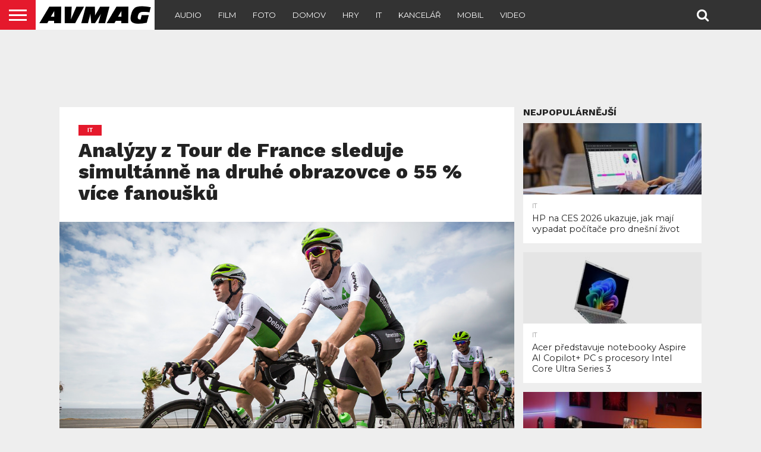

--- FILE ---
content_type: text/html; charset=UTF-8
request_url: https://avmag.cz/analyzy-z-tour-de-france-sleduje-simultanne-na-druhe-obrazovce-o-55-vice-fanousku/
body_size: 15722
content:
<!DOCTYPE html>
<html lang="cs">
<head>
<meta charset="UTF-8" >
<meta name="viewport" id="viewport" content="width=device-width, initial-scale=1.0, maximum-scale=1.0, minimum-scale=1.0, user-scalable=no" />


<link rel="shortcut icon" href="https://avmag.cz/wp-content/uploads/2019/07/AVMAGfavicon.png" /><link rel="alternate" type="application/rss+xml" title="RSS 2.0" href="https://avmag.cz/feed/" />
<link rel="alternate" type="text/xml" title="RSS .92" href="https://avmag.cz/feed/rss/" />
<link rel="alternate" type="application/atom+xml" title="Atom 0.3" href="https://avmag.cz/feed/atom/" />
<link rel="pingback" href="https://avmag.cz/xmlrpc.php" />

<meta property="og:image" content="https://avmag.cz/wp-content/uploads/2018/07/tour-de-france-dimension-data.jpg" />
<meta name="twitter:image" content="https://avmag.cz/wp-content/uploads/2018/07/tour-de-france-dimension-data.jpg" />

<meta property="og:type" content="article" />
<meta property="og:description" content="Amaury Sport Organisation (A.S.O.), pořadatel Tour de France, se již od roku 2015 společně s Dimension Data snaží napomoci zapojení nové generace mladých fanoušků do tohoto cyklistického seriálu. Mladí lidé ve věku 18 až 35 let nyní představují 73 % z neuvěřitelných 6,5 milionů diváků na sociálních sítích. Jako oficiální partner Tour de France v oblasti [&hellip;]" />
<meta name="twitter:card" content="summary">
<meta name="twitter:url" content="https://avmag.cz/analyzy-z-tour-de-france-sleduje-simultanne-na-druhe-obrazovce-o-55-vice-fanousku/">
<meta name="twitter:title" content="Analýzy z Tour de France sleduje simultánně na druhé obrazovce o 55 % více fanoušků">
<meta name="twitter:description" content="Amaury Sport Organisation (A.S.O.), pořadatel Tour de France, se již od roku 2015 společně s Dimension Data snaží napomoci zapojení nové generace mladých fanoušků do tohoto cyklistického seriálu. Mladí lidé ve věku 18 až 35 let nyní představují 73 % z neuvěřitelných 6,5 milionů diváků na sociálních sítích. Jako oficiální partner Tour de France v oblasti [&hellip;]">


<title>Analýzy z Tour de France sleduje simultánně na druhé obrazovce o 55 % více fanoušků &#8211; AVMAG</title>
<meta name='robots' content='max-image-preview:large' />
<link rel='dns-prefetch' href='//netdna.bootstrapcdn.com' />
<link rel="alternate" type="application/rss+xml" title="AVMAG &raquo; RSS zdroj" href="https://avmag.cz/feed/" />
<link rel="alternate" type="application/rss+xml" title="AVMAG &raquo; RSS komentářů" href="https://avmag.cz/comments/feed/" />
<link rel="alternate" title="oEmbed (JSON)" type="application/json+oembed" href="https://avmag.cz/wp-json/oembed/1.0/embed?url=https%3A%2F%2Favmag.cz%2Fanalyzy-z-tour-de-france-sleduje-simultanne-na-druhe-obrazovce-o-55-vice-fanousku%2F" />
<link rel="alternate" title="oEmbed (XML)" type="text/xml+oembed" href="https://avmag.cz/wp-json/oembed/1.0/embed?url=https%3A%2F%2Favmag.cz%2Fanalyzy-z-tour-de-france-sleduje-simultanne-na-druhe-obrazovce-o-55-vice-fanousku%2F&#038;format=xml" />
<style id='wp-img-auto-sizes-contain-inline-css' type='text/css'>
img:is([sizes=auto i],[sizes^="auto," i]){contain-intrinsic-size:3000px 1500px}
/*# sourceURL=wp-img-auto-sizes-contain-inline-css */
</style>
<style id='wp-emoji-styles-inline-css' type='text/css'>

	img.wp-smiley, img.emoji {
		display: inline !important;
		border: none !important;
		box-shadow: none !important;
		height: 1em !important;
		width: 1em !important;
		margin: 0 0.07em !important;
		vertical-align: -0.1em !important;
		background: none !important;
		padding: 0 !important;
	}
/*# sourceURL=wp-emoji-styles-inline-css */
</style>
<style id='wp-block-library-inline-css' type='text/css'>
:root{--wp-block-synced-color:#7a00df;--wp-block-synced-color--rgb:122,0,223;--wp-bound-block-color:var(--wp-block-synced-color);--wp-editor-canvas-background:#ddd;--wp-admin-theme-color:#007cba;--wp-admin-theme-color--rgb:0,124,186;--wp-admin-theme-color-darker-10:#006ba1;--wp-admin-theme-color-darker-10--rgb:0,107,160.5;--wp-admin-theme-color-darker-20:#005a87;--wp-admin-theme-color-darker-20--rgb:0,90,135;--wp-admin-border-width-focus:2px}@media (min-resolution:192dpi){:root{--wp-admin-border-width-focus:1.5px}}.wp-element-button{cursor:pointer}:root .has-very-light-gray-background-color{background-color:#eee}:root .has-very-dark-gray-background-color{background-color:#313131}:root .has-very-light-gray-color{color:#eee}:root .has-very-dark-gray-color{color:#313131}:root .has-vivid-green-cyan-to-vivid-cyan-blue-gradient-background{background:linear-gradient(135deg,#00d084,#0693e3)}:root .has-purple-crush-gradient-background{background:linear-gradient(135deg,#34e2e4,#4721fb 50%,#ab1dfe)}:root .has-hazy-dawn-gradient-background{background:linear-gradient(135deg,#faaca8,#dad0ec)}:root .has-subdued-olive-gradient-background{background:linear-gradient(135deg,#fafae1,#67a671)}:root .has-atomic-cream-gradient-background{background:linear-gradient(135deg,#fdd79a,#004a59)}:root .has-nightshade-gradient-background{background:linear-gradient(135deg,#330968,#31cdcf)}:root .has-midnight-gradient-background{background:linear-gradient(135deg,#020381,#2874fc)}:root{--wp--preset--font-size--normal:16px;--wp--preset--font-size--huge:42px}.has-regular-font-size{font-size:1em}.has-larger-font-size{font-size:2.625em}.has-normal-font-size{font-size:var(--wp--preset--font-size--normal)}.has-huge-font-size{font-size:var(--wp--preset--font-size--huge)}.has-text-align-center{text-align:center}.has-text-align-left{text-align:left}.has-text-align-right{text-align:right}.has-fit-text{white-space:nowrap!important}#end-resizable-editor-section{display:none}.aligncenter{clear:both}.items-justified-left{justify-content:flex-start}.items-justified-center{justify-content:center}.items-justified-right{justify-content:flex-end}.items-justified-space-between{justify-content:space-between}.screen-reader-text{border:0;clip-path:inset(50%);height:1px;margin:-1px;overflow:hidden;padding:0;position:absolute;width:1px;word-wrap:normal!important}.screen-reader-text:focus{background-color:#ddd;clip-path:none;color:#444;display:block;font-size:1em;height:auto;left:5px;line-height:normal;padding:15px 23px 14px;text-decoration:none;top:5px;width:auto;z-index:100000}html :where(.has-border-color){border-style:solid}html :where([style*=border-top-color]){border-top-style:solid}html :where([style*=border-right-color]){border-right-style:solid}html :where([style*=border-bottom-color]){border-bottom-style:solid}html :where([style*=border-left-color]){border-left-style:solid}html :where([style*=border-width]){border-style:solid}html :where([style*=border-top-width]){border-top-style:solid}html :where([style*=border-right-width]){border-right-style:solid}html :where([style*=border-bottom-width]){border-bottom-style:solid}html :where([style*=border-left-width]){border-left-style:solid}html :where(img[class*=wp-image-]){height:auto;max-width:100%}:where(figure){margin:0 0 1em}html :where(.is-position-sticky){--wp-admin--admin-bar--position-offset:var(--wp-admin--admin-bar--height,0px)}@media screen and (max-width:600px){html :where(.is-position-sticky){--wp-admin--admin-bar--position-offset:0px}}

/*# sourceURL=wp-block-library-inline-css */
</style><style id='global-styles-inline-css' type='text/css'>
:root{--wp--preset--aspect-ratio--square: 1;--wp--preset--aspect-ratio--4-3: 4/3;--wp--preset--aspect-ratio--3-4: 3/4;--wp--preset--aspect-ratio--3-2: 3/2;--wp--preset--aspect-ratio--2-3: 2/3;--wp--preset--aspect-ratio--16-9: 16/9;--wp--preset--aspect-ratio--9-16: 9/16;--wp--preset--color--black: #000000;--wp--preset--color--cyan-bluish-gray: #abb8c3;--wp--preset--color--white: #ffffff;--wp--preset--color--pale-pink: #f78da7;--wp--preset--color--vivid-red: #cf2e2e;--wp--preset--color--luminous-vivid-orange: #ff6900;--wp--preset--color--luminous-vivid-amber: #fcb900;--wp--preset--color--light-green-cyan: #7bdcb5;--wp--preset--color--vivid-green-cyan: #00d084;--wp--preset--color--pale-cyan-blue: #8ed1fc;--wp--preset--color--vivid-cyan-blue: #0693e3;--wp--preset--color--vivid-purple: #9b51e0;--wp--preset--gradient--vivid-cyan-blue-to-vivid-purple: linear-gradient(135deg,rgb(6,147,227) 0%,rgb(155,81,224) 100%);--wp--preset--gradient--light-green-cyan-to-vivid-green-cyan: linear-gradient(135deg,rgb(122,220,180) 0%,rgb(0,208,130) 100%);--wp--preset--gradient--luminous-vivid-amber-to-luminous-vivid-orange: linear-gradient(135deg,rgb(252,185,0) 0%,rgb(255,105,0) 100%);--wp--preset--gradient--luminous-vivid-orange-to-vivid-red: linear-gradient(135deg,rgb(255,105,0) 0%,rgb(207,46,46) 100%);--wp--preset--gradient--very-light-gray-to-cyan-bluish-gray: linear-gradient(135deg,rgb(238,238,238) 0%,rgb(169,184,195) 100%);--wp--preset--gradient--cool-to-warm-spectrum: linear-gradient(135deg,rgb(74,234,220) 0%,rgb(151,120,209) 20%,rgb(207,42,186) 40%,rgb(238,44,130) 60%,rgb(251,105,98) 80%,rgb(254,248,76) 100%);--wp--preset--gradient--blush-light-purple: linear-gradient(135deg,rgb(255,206,236) 0%,rgb(152,150,240) 100%);--wp--preset--gradient--blush-bordeaux: linear-gradient(135deg,rgb(254,205,165) 0%,rgb(254,45,45) 50%,rgb(107,0,62) 100%);--wp--preset--gradient--luminous-dusk: linear-gradient(135deg,rgb(255,203,112) 0%,rgb(199,81,192) 50%,rgb(65,88,208) 100%);--wp--preset--gradient--pale-ocean: linear-gradient(135deg,rgb(255,245,203) 0%,rgb(182,227,212) 50%,rgb(51,167,181) 100%);--wp--preset--gradient--electric-grass: linear-gradient(135deg,rgb(202,248,128) 0%,rgb(113,206,126) 100%);--wp--preset--gradient--midnight: linear-gradient(135deg,rgb(2,3,129) 0%,rgb(40,116,252) 100%);--wp--preset--font-size--small: 13px;--wp--preset--font-size--medium: 20px;--wp--preset--font-size--large: 36px;--wp--preset--font-size--x-large: 42px;--wp--preset--spacing--20: 0.44rem;--wp--preset--spacing--30: 0.67rem;--wp--preset--spacing--40: 1rem;--wp--preset--spacing--50: 1.5rem;--wp--preset--spacing--60: 2.25rem;--wp--preset--spacing--70: 3.38rem;--wp--preset--spacing--80: 5.06rem;--wp--preset--shadow--natural: 6px 6px 9px rgba(0, 0, 0, 0.2);--wp--preset--shadow--deep: 12px 12px 50px rgba(0, 0, 0, 0.4);--wp--preset--shadow--sharp: 6px 6px 0px rgba(0, 0, 0, 0.2);--wp--preset--shadow--outlined: 6px 6px 0px -3px rgb(255, 255, 255), 6px 6px rgb(0, 0, 0);--wp--preset--shadow--crisp: 6px 6px 0px rgb(0, 0, 0);}:where(.is-layout-flex){gap: 0.5em;}:where(.is-layout-grid){gap: 0.5em;}body .is-layout-flex{display: flex;}.is-layout-flex{flex-wrap: wrap;align-items: center;}.is-layout-flex > :is(*, div){margin: 0;}body .is-layout-grid{display: grid;}.is-layout-grid > :is(*, div){margin: 0;}:where(.wp-block-columns.is-layout-flex){gap: 2em;}:where(.wp-block-columns.is-layout-grid){gap: 2em;}:where(.wp-block-post-template.is-layout-flex){gap: 1.25em;}:where(.wp-block-post-template.is-layout-grid){gap: 1.25em;}.has-black-color{color: var(--wp--preset--color--black) !important;}.has-cyan-bluish-gray-color{color: var(--wp--preset--color--cyan-bluish-gray) !important;}.has-white-color{color: var(--wp--preset--color--white) !important;}.has-pale-pink-color{color: var(--wp--preset--color--pale-pink) !important;}.has-vivid-red-color{color: var(--wp--preset--color--vivid-red) !important;}.has-luminous-vivid-orange-color{color: var(--wp--preset--color--luminous-vivid-orange) !important;}.has-luminous-vivid-amber-color{color: var(--wp--preset--color--luminous-vivid-amber) !important;}.has-light-green-cyan-color{color: var(--wp--preset--color--light-green-cyan) !important;}.has-vivid-green-cyan-color{color: var(--wp--preset--color--vivid-green-cyan) !important;}.has-pale-cyan-blue-color{color: var(--wp--preset--color--pale-cyan-blue) !important;}.has-vivid-cyan-blue-color{color: var(--wp--preset--color--vivid-cyan-blue) !important;}.has-vivid-purple-color{color: var(--wp--preset--color--vivid-purple) !important;}.has-black-background-color{background-color: var(--wp--preset--color--black) !important;}.has-cyan-bluish-gray-background-color{background-color: var(--wp--preset--color--cyan-bluish-gray) !important;}.has-white-background-color{background-color: var(--wp--preset--color--white) !important;}.has-pale-pink-background-color{background-color: var(--wp--preset--color--pale-pink) !important;}.has-vivid-red-background-color{background-color: var(--wp--preset--color--vivid-red) !important;}.has-luminous-vivid-orange-background-color{background-color: var(--wp--preset--color--luminous-vivid-orange) !important;}.has-luminous-vivid-amber-background-color{background-color: var(--wp--preset--color--luminous-vivid-amber) !important;}.has-light-green-cyan-background-color{background-color: var(--wp--preset--color--light-green-cyan) !important;}.has-vivid-green-cyan-background-color{background-color: var(--wp--preset--color--vivid-green-cyan) !important;}.has-pale-cyan-blue-background-color{background-color: var(--wp--preset--color--pale-cyan-blue) !important;}.has-vivid-cyan-blue-background-color{background-color: var(--wp--preset--color--vivid-cyan-blue) !important;}.has-vivid-purple-background-color{background-color: var(--wp--preset--color--vivid-purple) !important;}.has-black-border-color{border-color: var(--wp--preset--color--black) !important;}.has-cyan-bluish-gray-border-color{border-color: var(--wp--preset--color--cyan-bluish-gray) !important;}.has-white-border-color{border-color: var(--wp--preset--color--white) !important;}.has-pale-pink-border-color{border-color: var(--wp--preset--color--pale-pink) !important;}.has-vivid-red-border-color{border-color: var(--wp--preset--color--vivid-red) !important;}.has-luminous-vivid-orange-border-color{border-color: var(--wp--preset--color--luminous-vivid-orange) !important;}.has-luminous-vivid-amber-border-color{border-color: var(--wp--preset--color--luminous-vivid-amber) !important;}.has-light-green-cyan-border-color{border-color: var(--wp--preset--color--light-green-cyan) !important;}.has-vivid-green-cyan-border-color{border-color: var(--wp--preset--color--vivid-green-cyan) !important;}.has-pale-cyan-blue-border-color{border-color: var(--wp--preset--color--pale-cyan-blue) !important;}.has-vivid-cyan-blue-border-color{border-color: var(--wp--preset--color--vivid-cyan-blue) !important;}.has-vivid-purple-border-color{border-color: var(--wp--preset--color--vivid-purple) !important;}.has-vivid-cyan-blue-to-vivid-purple-gradient-background{background: var(--wp--preset--gradient--vivid-cyan-blue-to-vivid-purple) !important;}.has-light-green-cyan-to-vivid-green-cyan-gradient-background{background: var(--wp--preset--gradient--light-green-cyan-to-vivid-green-cyan) !important;}.has-luminous-vivid-amber-to-luminous-vivid-orange-gradient-background{background: var(--wp--preset--gradient--luminous-vivid-amber-to-luminous-vivid-orange) !important;}.has-luminous-vivid-orange-to-vivid-red-gradient-background{background: var(--wp--preset--gradient--luminous-vivid-orange-to-vivid-red) !important;}.has-very-light-gray-to-cyan-bluish-gray-gradient-background{background: var(--wp--preset--gradient--very-light-gray-to-cyan-bluish-gray) !important;}.has-cool-to-warm-spectrum-gradient-background{background: var(--wp--preset--gradient--cool-to-warm-spectrum) !important;}.has-blush-light-purple-gradient-background{background: var(--wp--preset--gradient--blush-light-purple) !important;}.has-blush-bordeaux-gradient-background{background: var(--wp--preset--gradient--blush-bordeaux) !important;}.has-luminous-dusk-gradient-background{background: var(--wp--preset--gradient--luminous-dusk) !important;}.has-pale-ocean-gradient-background{background: var(--wp--preset--gradient--pale-ocean) !important;}.has-electric-grass-gradient-background{background: var(--wp--preset--gradient--electric-grass) !important;}.has-midnight-gradient-background{background: var(--wp--preset--gradient--midnight) !important;}.has-small-font-size{font-size: var(--wp--preset--font-size--small) !important;}.has-medium-font-size{font-size: var(--wp--preset--font-size--medium) !important;}.has-large-font-size{font-size: var(--wp--preset--font-size--large) !important;}.has-x-large-font-size{font-size: var(--wp--preset--font-size--x-large) !important;}
/*# sourceURL=global-styles-inline-css */
</style>

<style id='classic-theme-styles-inline-css' type='text/css'>
/*! This file is auto-generated */
.wp-block-button__link{color:#fff;background-color:#32373c;border-radius:9999px;box-shadow:none;text-decoration:none;padding:calc(.667em + 2px) calc(1.333em + 2px);font-size:1.125em}.wp-block-file__button{background:#32373c;color:#fff;text-decoration:none}
/*# sourceURL=/wp-includes/css/classic-themes.min.css */
</style>
<link rel='stylesheet' id='mvp-reset-css' href='https://avmag.cz/wp-content/themes/flex-mag/css/reset.css?ver=6.9' type='text/css' media='all' />
<link rel='stylesheet' id='mvp-fontawesome-css' href='//netdna.bootstrapcdn.com/font-awesome/4.7.0/css/font-awesome.css?ver=6.9' type='text/css' media='all' />
<link rel='stylesheet' id='mvp-style-css' href='https://avmag.cz/wp-content/themes/flex-mag/style.css?ver=6.9' type='text/css' media='all' />
<link rel='stylesheet' id='mvp-style-sports-css' href='https://avmag.cz/wp-content/themes/flex-mag/css/style-sports.css?ver=6.9' type='text/css' media='all' />
<link rel='stylesheet' id='mvp-media-queries-css' href='https://avmag.cz/wp-content/themes/flex-mag/css/media-queries.css?ver=6.9' type='text/css' media='all' />
<script type="text/javascript" src="https://avmag.cz/wp-includes/js/jquery/jquery.min.js?ver=3.7.1" id="jquery-core-js"></script>
<script type="text/javascript" src="https://avmag.cz/wp-includes/js/jquery/jquery-migrate.min.js?ver=3.4.1" id="jquery-migrate-js"></script>
<link rel="https://api.w.org/" href="https://avmag.cz/wp-json/" /><link rel="alternate" title="JSON" type="application/json" href="https://avmag.cz/wp-json/wp/v2/posts/1361" /><link rel="EditURI" type="application/rsd+xml" title="RSD" href="https://avmag.cz/xmlrpc.php?rsd" />
<meta name="generator" content="WordPress 6.9" />
<link rel="canonical" href="https://avmag.cz/analyzy-z-tour-de-france-sleduje-simultanne-na-druhe-obrazovce-o-55-vice-fanousku/" />
<link rel='shortlink' href='https://avmag.cz/?p=1361' />

<style type='text/css'>

@import url(//fonts.googleapis.com/css?family=Oswald:400,700|Lato:400,700|Work+Sans:900|Montserrat:400,700|Open+Sans:800|Playfair+Display:400,700,900|Quicksand|Raleway:200,400,700|Roboto+Slab:400,700|Work+Sans:100,200,300,400,500,600,700,800,900|Montserrat:100,200,300,400,500,600,700,800,900|Work+Sans:100,200,300,400,400italic,500,600,700,700italic,800,900|Lato:100,200,300,400,400italic,500,600,700,700italic,800,900|Montserrat:100,200,300,400,500,600,700,800,900&subset=latin,latin-ext,cyrillic,cyrillic-ext,greek-ext,greek,vietnamese);

#wallpaper {
	background: url() no-repeat 50% 0;
	}
body,
.blog-widget-text p,
.feat-widget-text p,
.post-info-right,
span.post-excerpt,
span.feat-caption,
span.soc-count-text,
#content-main p,
#commentspopup .comments-pop,
.archive-list-text p,
.author-box-bot p,
#post-404 p,
.foot-widget,
#home-feat-text p,
.feat-top2-left-text p,
.feat-wide1-text p,
.feat-wide4-text p,
#content-main table,
.foot-copy p,
.video-main-text p {
	font-family: 'Lato', sans-serif;
	}

a,
a:visited,
.post-info-name a {
	color: #eb0254;
	}

a:hover {
	color: #999999;
	}

.fly-but-wrap,
span.feat-cat,
span.post-head-cat,
.prev-next-text a,
.prev-next-text a:visited,
.prev-next-text a:hover {
	background: #eb0254;
	}

.fly-but-wrap {
	background: #eb0254;
	}

.fly-but-wrap span {
	background: #ffffff;
	}

.woocommerce .star-rating span:before {
	color: #eb0254;
	}

.woocommerce .widget_price_filter .ui-slider .ui-slider-range,
.woocommerce .widget_price_filter .ui-slider .ui-slider-handle {
	background-color: #eb0254;
	}

.woocommerce span.onsale,
.woocommerce #respond input#submit.alt,
.woocommerce a.button.alt,
.woocommerce button.button.alt,
.woocommerce input.button.alt,
.woocommerce #respond input#submit.alt:hover,
.woocommerce a.button.alt:hover,
.woocommerce button.button.alt:hover,
.woocommerce input.button.alt:hover {
	background-color: #eb0254;
	}

span.post-header {
	border-top: 4px solid #eb0254;
	}

#main-nav-wrap,
nav.main-menu-wrap,
.nav-logo,
.nav-right-wrap,
.nav-menu-out,
.nav-logo-out,
#head-main-top {
	-webkit-backface-visibility: hidden;
	background: #eb0254;
	}

nav.main-menu-wrap ul li a,
.nav-menu-out:hover ul li:hover a,
.nav-menu-out:hover span.nav-search-but:hover i,
.nav-menu-out:hover span.nav-soc-but:hover i,
span.nav-search-but i,
span.nav-soc-but i {
	color: #ffffff;
	}

.nav-menu-out:hover li.menu-item-has-children:hover a:after,
nav.main-menu-wrap ul li.menu-item-has-children a:after {
	border-color: #ffffff transparent transparent transparent;
	}

.nav-menu-out:hover ul li a,
.nav-menu-out:hover span.nav-search-but i,
.nav-menu-out:hover span.nav-soc-but i {
	color: #fdacc8;
	}

.nav-menu-out:hover li.menu-item-has-children a:after {
	border-color: #fdacc8 transparent transparent transparent;
	}

.nav-menu-out:hover ul li ul.mega-list li a,
.side-list-text p,
.row-widget-text p,
.blog-widget-text h2,
.feat-widget-text h2,
.archive-list-text h2,
h2.author-list-head a,
.mvp-related-text a {
	color: #222222;
	}

ul.mega-list li:hover a,
ul.side-list li:hover .side-list-text p,
ul.row-widget-list li:hover .row-widget-text p,
ul.blog-widget-list li:hover .blog-widget-text h2,
.feat-widget-wrap:hover .feat-widget-text h2,
ul.archive-list li:hover .archive-list-text h2,
ul.archive-col-list li:hover .archive-list-text h2,
h2.author-list-head a:hover,
.mvp-related-posts ul li:hover .mvp-related-text a {
	color: #999999 !important;
	}

span.more-posts-text,
a.inf-more-but,
#comments-button a,
#comments-button span.comment-but-text {
	border: 1px solid #eb0254;
	}

span.more-posts-text,
a.inf-more-but,
#comments-button a,
#comments-button span.comment-but-text {
	color: #eb0254 !important;
	}

#comments-button a:hover,
#comments-button span.comment-but-text:hover,
a.inf-more-but:hover,
span.more-posts-text:hover {
	background: #eb0254;
	}

nav.main-menu-wrap ul li a,
ul.col-tabs li a,
nav.fly-nav-menu ul li a,
.foot-menu .menu li a {
	font-family: 'Montserrat', sans-serif;
	}

.feat-top2-right-text h2,
.side-list-text p,
.side-full-text p,
.row-widget-text p,
.feat-widget-text h2,
.blog-widget-text h2,
.prev-next-text a,
.prev-next-text a:visited,
.prev-next-text a:hover,
span.post-header,
.archive-list-text h2,
#woo-content h1.page-title,
.woocommerce div.product .product_title,
.woocommerce ul.products li.product h3,
.video-main-text h2,
.mvp-related-text a {
	font-family: 'Montserrat', sans-serif;
	}

.feat-wide-sub-text h2,
#home-feat-text h2,
.feat-top2-left-text h2,
.feat-wide1-text h2,
.feat-wide4-text h2,
.feat-wide5-text h2,
h1.post-title,
#content-main h1.post-title,
#post-404 h1,
h1.post-title-wide,
#content-main blockquote p,
#commentspopup #content-main h1 {
	font-family: 'Work Sans', sans-serif;
	}

h3.home-feat-title,
h3.side-list-title,
#infscr-loading,
.score-nav-menu select,
h1.cat-head,
h1.arch-head,
h2.author-list-head,
h3.foot-head,
.woocommerce ul.product_list_widget span.product-title,
.woocommerce ul.product_list_widget li a,
.woocommerce #reviews #comments ol.commentlist li .comment-text p.meta,
.woocommerce .related h2,
.woocommerce div.product .woocommerce-tabs .panel h2,
.woocommerce div.product .product_title,
#content-main h1,
#content-main h2,
#content-main h3,
#content-main h4,
#content-main h5,
#content-main h6 {
	font-family: 'Work Sans', sans-serif;
	}

</style>
	
<style type="text/css">


.post-cont-out,
.post-cont-in {
	margin-right: 0;
	}

.nav-links {
	display: none;
	}








</style>

<style type="text/css" id="custom-background-css">
body.custom-background { background-color: #eeeeee; }
</style>
	<link rel="amphtml" href="https://avmag.cz/analyzy-z-tour-de-france-sleduje-simultanne-na-druhe-obrazovce-o-55-vice-fanousku/amp/">		<style type="text/css" id="wp-custom-css">
			.feat-info-views {
display: none;
}		</style>
			
<script async src="https://securepubads.g.doubleclick.net/tag/js/gpt.js"></script>
<script>
  window.googletag = window.googletag || {cmd: []};
  googletag.cmd.push(function() {
    googletag.defineSlot('/21626945024/avmag_r01', [[300, 600], [300, 300]], 'div-gpt-ad-1584452625917-0').addService(googletag.pubads());
    googletag.defineSlot('/21626945024/avmag_lead', [750, 100], 'div-gpt-ad-1584458180008-0').addService(googletag.pubads());
	googletag.pubads().enableSingleRequest();
    googletag.enableServices();
  });
</script>

</head>

<body class="wp-singular post-template-default single single-post postid-1361 single-format-standard custom-background wp-theme-flex-mag">
	<div id="site" class="left relative">
		<div id="site-wrap" class="left relative">
						<div id="fly-wrap">
	<div class="fly-wrap-out">
		<div class="fly-side-wrap">
			<ul class="fly-bottom-soc left relative">
																																									<li class="rss-soc">
						<a href="https://avmag.cz/feed/rss/" target="_blank">
						<i class="fa fa-rss fa-2"></i>
						</a>
					</li>
							</ul>
		</div><!--fly-side-wrap-->
		<div class="fly-wrap-in">
			<div id="fly-menu-wrap">
				<nav class="fly-nav-menu left relative">
					<div class="menu"><ul>
<li class="page_item page-item-3137"><a href="https://avmag.cz/">Home</a></li>
<li class="page_item page-item-3136 current_page_parent"><a href="https://avmag.cz/novinky/">Latest News</a></li>
<li class="page_item page-item-719"><a href="https://avmag.cz/newton-export/">Newton Export</a></li>
</ul></div>
				</nav>
			</div><!--fly-menu-wrap-->
		</div><!--fly-wrap-in-->
	</div><!--fly-wrap-out-->
</div><!--fly-wrap-->			<div id="head-main-wrap" class="left relative">
				<div id="head-main-top" class="left relative">
																														</div><!--head-main-top-->
				<div id="main-nav-wrap">
					<div class="nav-out">
						<div class="nav-in">
							<div id="main-nav-cont" class="left" itemscope itemtype="http://schema.org/Organization">
								<div class="nav-logo-out">
									<div class="nav-left-wrap left relative">
										<div class="fly-but-wrap left relative">
											<span></span>
											<span></span>
											<span></span>
											<span></span>
										</div><!--fly-but-wrap-->
																					<div class="nav-logo left">
																									<a itemprop="url" href="https://avmag.cz/"><img itemprop="logo" src="https://avmag.cz/wp-content/uploads/2019/07/AVMAGincised901200x50-2.png" alt="AVMAG" data-rjs="2" /></a>
																																					<h2 class="mvp-logo-title">AVMAG</h2>
																							</div><!--nav-logo-->
																			</div><!--nav-left-wrap-->
									<div class="nav-logo-in">
										<div class="nav-menu-out">
											<div class="nav-menu-in">
												<nav class="main-menu-wrap left">
													<div class="menu-menu-container"><ul id="menu-menu" class="menu"><li id="menu-item-2849" class="menu-item menu-item-type-taxonomy menu-item-object-category menu-item-2849"><a href="https://avmag.cz/category/audio/">Audio</a></li>
<li id="menu-item-2850" class="menu-item menu-item-type-taxonomy menu-item-object-category menu-item-2850"><a href="https://avmag.cz/category/film/">Film</a></li>
<li id="menu-item-2851" class="menu-item menu-item-type-taxonomy menu-item-object-category menu-item-2851"><a href="https://avmag.cz/category/foto/">Foto</a></li>
<li id="menu-item-2848" class="menu-item menu-item-type-taxonomy menu-item-object-category menu-item-2848"><a href="https://avmag.cz/category/domov/">Domov</a></li>
<li id="menu-item-2846" class="menu-item menu-item-type-taxonomy menu-item-object-category menu-item-2846"><a href="https://avmag.cz/category/hry/">Hry</a></li>
<li id="menu-item-2844" class="menu-item menu-item-type-taxonomy menu-item-object-category current-post-ancestor current-menu-parent current-post-parent menu-item-2844"><a href="https://avmag.cz/category/it/">IT</a></li>
<li id="menu-item-2861" class="menu-item menu-item-type-taxonomy menu-item-object-category menu-item-2861"><a href="https://avmag.cz/category/kancelar/">Kancelář</a></li>
<li id="menu-item-2845" class="menu-item menu-item-type-taxonomy menu-item-object-category menu-item-2845"><a href="https://avmag.cz/category/mobil/">Mobil</a></li>
<li id="menu-item-2864" class="menu-item menu-item-type-taxonomy menu-item-object-category menu-item-2864"><a href="https://avmag.cz/category/video/">Video</a></li>
</ul></div>												</nav>
											</div><!--nav-menu-in-->
											<div class="nav-right-wrap relative">
												<div class="nav-search-wrap left relative">
													<span class="nav-search-but left"><i class="fa fa-search fa-2"></i></span>
													<div class="search-fly-wrap">
														<form method="get" id="searchform" action="https://avmag.cz/">
	<input type="text" name="s" id="s" value="Type search term and press enter" onfocus='if (this.value == "Type search term and press enter") { this.value = ""; }' onblur='if (this.value == "") { this.value = "Type search term and press enter"; }' />
	<input type="hidden" id="searchsubmit" value="Search" />
</form>													</div><!--search-fly-wrap-->
												</div><!--nav-search-wrap-->
																																			</div><!--nav-right-wrap-->
										</div><!--nav-menu-out-->
									</div><!--nav-logo-in-->
								</div><!--nav-logo-out-->
							</div><!--main-nav-cont-->
						</div><!--nav-in-->
					</div><!--nav-out-->
				</div><!--main-nav-wrap-->
			</div><!--head-main-wrap-->
										<div id="body-main-wrap" class="left relative" itemscope itemtype="http://schema.org/NewsArticle">
					<meta itemscope itemprop="mainEntityOfPage"  itemType="https://schema.org/WebPage" itemid="https://avmag.cz/analyzy-z-tour-de-france-sleduje-simultanne-na-druhe-obrazovce-o-55-vice-fanousku/"/>
																																			<div class="body-main-out relative">
					<div class="body-main-in">
						<div id="body-main-cont" class="left relative">
																			<div id="leader-wrap" class="left relative">
								<div align="center">

<!-- /21626945024/avmag_lead -->
<div id='div-gpt-ad-1584458180008-0' style='width: 750px; height: 100px;'>
  <script>
    googletag.cmd.push(function() { googletag.display('div-gpt-ad-1584458180008-0'); });
  </script>
</div>
</div> 							</div><!--leader-wrap-->
												<div id="post-main-wrap" class="left relative">
	<div class="post-wrap-out1">
		<div class="post-wrap-in1">
			<div id="post-left-col" class="relative">
									<article id="post-area" class="post-1361 post type-post status-publish format-standard has-post-thumbnail hentry category-it">
													<header id="post-header">
																	<a class="post-cat-link" href="https://avmag.cz/category/it/"><span class="post-head-cat">IT</span></a>
																<h1 class="post-title entry-title left" itemprop="headline">Analýzy z Tour de France sleduje simultánně na druhé obrazovce o 55 % více fanoušků</h1>
															</header><!--post-header-->
																																																									<div id="post-feat-img" class="left relative" itemprop="image" itemscope itemtype="https://schema.org/ImageObject">
												<img width="1024" height="683" src="https://avmag.cz/wp-content/uploads/2018/07/tour-de-france-dimension-data.jpg" class="attachment- size- wp-post-image" alt="" decoding="async" fetchpriority="high" srcset="https://avmag.cz/wp-content/uploads/2018/07/tour-de-france-dimension-data.jpg 1024w, https://avmag.cz/wp-content/uploads/2018/07/tour-de-france-dimension-data-300x200.jpg 300w, https://avmag.cz/wp-content/uploads/2018/07/tour-de-france-dimension-data-768x512.jpg 768w" sizes="(max-width: 1024px) 100vw, 1024px" />																								<meta itemprop="url" content="https://avmag.cz/wp-content/uploads/2018/07/tour-de-france-dimension-data.jpg">
												<meta itemprop="width" content="1024">
												<meta itemprop="height" content="683">
												<div class="post-feat-text">
																																						</div><!--post-feat-text-->
											</div><!--post-feat-img-->
																																														<div id="content-area" itemprop="articleBody" class="post-1361 post type-post status-publish format-standard has-post-thumbnail hentry category-it">
							<div class="post-cont-out">
								<div class="post-cont-in">
									<div id="content-main" class="left relative">

																															
																																				<p>Amaury Sport Organisation (A.S.O.), pořadatel Tour de France, se již od roku 2015 společně s Dimension Data snaží napomoci zapojení nové generace mladých fanoušků do tohoto cyklistického seriálu. Mladí lidé ve věku 18 až 35 let nyní představují 73 % z neuvěřitelných 6,5 milionů diváků na sociálních sítích.</p>
<p><span id="more-1361"></span></p>
<p>Jako oficiální partner Tour de France v oblasti technologií přináší společnost Dimension Data nepřetržitě inovace pro transformaci diváckého zážitku v průběhu největší cyklistické akce na světě prostřednictvím technologií a inovativních způsobů vysílání videa a vysvětlováním sesbíraných dat. Tento ročník nebude výjimkou.</p>
<p><a href="https://avmag.cz/wp-content/uploads/2018/07/tour-de-france-dimension-data.jpg"><img decoding="async" class="alignnone size-large wp-image-1362" src="https://avmag.cz/wp-content/uploads/2018/07/tour-de-france-dimension-data-1024x683.jpg" alt="" width="618" height="412" srcset="https://avmag.cz/wp-content/uploads/2018/07/tour-de-france-dimension-data.jpg 1024w, https://avmag.cz/wp-content/uploads/2018/07/tour-de-france-dimension-data-300x200.jpg 300w, https://avmag.cz/wp-content/uploads/2018/07/tour-de-france-dimension-data-768x512.jpg 768w" sizes="(max-width: 618px) 100vw, 618px" /></a></p>
<p>Díky inovačnímu partnerství již A.S.O. zaznamenalo působivé výsledky napříč všemi digitálními platformami. Návštěvnost webových stránek se meziročně zvýšila o 15 %, a zhlédnutí online videí z Tour de France vzrostly z 6 milionů v roce 2014 na 71 milionů v roce 2017. Tento trend odráží nárůst zájmu mladších diváků upřednostňujících digitální obsah před tradičním vysíláním. Mohou se tak dostat ještě více do děje.</p>
<p>&nbsp;</p>
<p>S cílem předávat zajímavé informace ze závodu analyzuje společnost Dimension Data více než 150 milionů datových bodů na každé etapě Tour de France. Používá analytické nástroje, které nabízí fanouškům denní vizualizaci dat v reálném čase na oficiálních sociálních sítích, jako například na @letourdata. Letos poprvé budou úryvky ze sociálních sítí přenášeny také prostřednictvím televizního vysílání. Společnost Dimension Data nejprve představila strojové učení, které posloužilo k predikci pravděpodobných výsledků závodu za rok 2017. V letošním roce společnost opět uplatní sílu prediktivní analýzy při ochraně dat před kybernetickými útoky.</p>
<p>&nbsp;</p>
<p>Platforma Race Centre, která každoročně přiláká více než 9,1 milionu návštěvníků, umožňuje fanouškům sledovat polohu a rychlost svého oblíbeného závodníka v reálném čase. Fanoušci mají také přístup ke sledování proměnných v reálném čase, např. terénu trasy a povětrnostních podmínek, i k velmi přesným předpovědím, např. kdo jsou favorité jednotlivých etap, předpokládaný čas příjezdu do klíčových bodů závodu a kdy je pravděpodobné, že peloton dojede vedoucí skupinu.</p>
<p>&nbsp;</p>
<p>Letos využila společnost Dimension Data kolektivní kreativitu svých 28 000 zaměstnanců po celém světě prostřednictvím innersourcingového programu. Cílem bylo nastartovat novou generaci nápadů, která podpoří inovační plán pro vytváření ještě lepšího zážitku ze sledování Tour. Tento způsob práce přinesl tvůrčí vize inovací, jako 3D mapování rozšířené reality nebo vylepšení algoritmů pro předvídání výsledků závodu s ještě větší přesností.</p>
<p>&nbsp;</p>
<p>Julien Goupil, Media Director společnosti A.S.O. prohlásil: „Od té doby, co jsme se v roce 2015 stali oficiálním technologickým partnerem Tour de France, měla společnost Dimension Data významný vliv na zvýšení digitalizace závodních dat. Akce je ve Francii zdrojem silné národní hrdosti, kterou je třeba chránit a podporovat ve prospěch budoucích generací. Je nesmírně povzbudivé vidět rostoucí počet mladších fanoušků, kteří navštěvují naše digitální kanály.“</p>
<p>&nbsp;</p>
<p>Scott Gibson, Executive for Digital Business Solutions společnosti Dimension Data, dodal: „Tour de France je komplexní událost. Neodehrává se na stadionu, takže představuje významné logistické výzvy. I tím je dosahování těchto výsledků pro ASO tak náročné, ale zároveň vzrušující. Naše mobilní datové centrum a platforma pro prediktivní analýzu v kombinaci s neuvěřitelně zapáleným pracovním týmem jsou opravdovou hnací silou inovací, které každoročně do Tour de France přinášíme. Jsme hrdí na to, že často uprostřed ničeho a v nepříznivých povětrnostních podmínkách dokážeme poskytovat okamžité a přesné analýzy v reálném čase a obsah, který pomáhá fanouškům lépe pochopit, sledovat a užít si závod.“</p>
<p>&nbsp;</p>
<p>105. ročník Tour de France začal 7. července 2018 v západofrancouzském Noirmoutier-en-l&#8217;Île, a skončí na pařížském bulváru Champs-Élysées 29. července 2018.</p>
																														<div class="mvp-org-wrap" itemprop="publisher" itemscope itemtype="https://schema.org/Organization">
											<div class="mvp-org-logo" itemprop="logo" itemscope itemtype="https://schema.org/ImageObject">
																									<img src="https://avmag.cz/wp-content/uploads/2019/07/AVMAGincised901200x50-2.png"/>
													<meta itemprop="url" content="https://avmag.cz/wp-content/uploads/2019/07/AVMAGincised901200x50-2.png">
																							</div><!--mvp-org-logo-->
											<meta itemprop="name" content="AVMAG">
										</div><!--mvp-org-wrap-->
										<div class="posts-nav-link">
																					</div><!--posts-nav-link-->
																					<div class="post-tags">
												<span class="post-tags-header">Related Items:</span><span itemprop="keywords"></span>
											</div><!--post-tags-->
																																																											</div><!--content-main-->
								</div><!--post-cont-in-->
															</div><!--post-cont-out-->
						</div><!--content-area-->
					</article>
																			</div><!--post-left-col-->
			</div><!--post-wrap-in1-->
							<div id="post-right-col" class="relative">
																		<div class="side-title-wrap left relative">
	<h3 class="side-list-title">Nejpopulárnější</h3>
</div><!--side-title-wrap-->
<div class="side-pop-wrap left relative">
	<div class="feat-widget-cont left relative">
					<div class="feat-widget-wrap left relative">
				<a href="https://avmag.cz/hp-na-ces-2026-ukazuje-jak-maji-vypadat-pocitace-pro-dnesni-zivot/">
									<div class="feat-widget-img left relative">
						<img width="300" height="180" src="https://avmag.cz/wp-content/uploads/HP-OmniBook-Ultra-14-300x180.jpg" class="reg-img wp-post-image" alt="" decoding="async" loading="lazy" srcset="https://avmag.cz/wp-content/uploads/HP-OmniBook-Ultra-14-300x180.jpg 300w, https://avmag.cz/wp-content/uploads/HP-OmniBook-Ultra-14-1000x600.jpg 1000w, https://avmag.cz/wp-content/uploads/HP-OmniBook-Ultra-14-450x270.jpg 450w" sizes="auto, (max-width: 300px) 100vw, 300px" />						<img width="80" height="80" src="https://avmag.cz/wp-content/uploads/HP-OmniBook-Ultra-14-80x80.jpg" class="mob-img wp-post-image" alt="" decoding="async" loading="lazy" srcset="https://avmag.cz/wp-content/uploads/HP-OmniBook-Ultra-14-80x80.jpg 80w, https://avmag.cz/wp-content/uploads/HP-OmniBook-Ultra-14-150x150.jpg 150w" sizes="auto, (max-width: 80px) 100vw, 80px" />													<div class="feat-info-wrap">
								<div class="feat-info-views">
									<i class="fa fa-eye fa-2"></i> <span class="feat-info-text">86</span>
								</div><!--feat-info-views-->
															</div><!--feat-info-wrap-->
																	</div><!--feat-widget-img-->
								<div class="feat-widget-text">
					<span class="side-list-cat">IT</span>
					<h2>HP na CES 2026 ukazuje, jak mají vypadat počítače pro dnešní život</h2>
				</div><!--feat-widget-text-->
				</a>
			</div><!--feat-widget-wrap-->
					<div class="feat-widget-wrap left relative">
				<a href="https://avmag.cz/acer-predstavuje-notebooky-aspire-ai-copilot-pc-s-procesory-intel-core-ultra-series-3/">
									<div class="feat-widget-img left relative">
						<img width="300" height="180" src="https://avmag.cz/wp-content/uploads/3-Acer-Aspire-14-AI-A14-I71MT-Product-05-Velke-300x180.jpg" class="reg-img wp-post-image" alt="" decoding="async" loading="lazy" srcset="https://avmag.cz/wp-content/uploads/3-Acer-Aspire-14-AI-A14-I71MT-Product-05-Velke-300x180.jpg 300w, https://avmag.cz/wp-content/uploads/3-Acer-Aspire-14-AI-A14-I71MT-Product-05-Velke-1000x600.jpg 1000w, https://avmag.cz/wp-content/uploads/3-Acer-Aspire-14-AI-A14-I71MT-Product-05-Velke-450x270.jpg 450w" sizes="auto, (max-width: 300px) 100vw, 300px" />						<img width="80" height="80" src="https://avmag.cz/wp-content/uploads/3-Acer-Aspire-14-AI-A14-I71MT-Product-05-Velke-80x80.jpg" class="mob-img wp-post-image" alt="" decoding="async" loading="lazy" srcset="https://avmag.cz/wp-content/uploads/3-Acer-Aspire-14-AI-A14-I71MT-Product-05-Velke-80x80.jpg 80w, https://avmag.cz/wp-content/uploads/3-Acer-Aspire-14-AI-A14-I71MT-Product-05-Velke-150x150.jpg 150w" sizes="auto, (max-width: 80px) 100vw, 80px" />													<div class="feat-info-wrap">
								<div class="feat-info-views">
									<i class="fa fa-eye fa-2"></i> <span class="feat-info-text">82</span>
								</div><!--feat-info-views-->
															</div><!--feat-info-wrap-->
																	</div><!--feat-widget-img-->
								<div class="feat-widget-text">
					<span class="side-list-cat">IT</span>
					<h2>Acer představuje notebooky Aspire AI Copilot+ PC s procesory Intel Core Ultra Series 3</h2>
				</div><!--feat-widget-text-->
				</a>
			</div><!--feat-widget-wrap-->
					<div class="feat-widget-wrap left relative">
				<a href="https://avmag.cz/acer-predstavuje-nove-herni-notebooky-predator-a-nitro-s-procesory-intel-core-ultra-series-3/">
									<div class="feat-widget-img left relative">
						<img width="300" height="180" src="https://avmag.cz/wp-content/uploads/1-Acer-Nitro-V-16-AI-ANV16-I51-Lifestyle-01-Velke-300x180.jpg" class="reg-img wp-post-image" alt="" decoding="async" loading="lazy" srcset="https://avmag.cz/wp-content/uploads/1-Acer-Nitro-V-16-AI-ANV16-I51-Lifestyle-01-Velke-300x180.jpg 300w, https://avmag.cz/wp-content/uploads/1-Acer-Nitro-V-16-AI-ANV16-I51-Lifestyle-01-Velke-1000x600.jpg 1000w, https://avmag.cz/wp-content/uploads/1-Acer-Nitro-V-16-AI-ANV16-I51-Lifestyle-01-Velke-450x270.jpg 450w" sizes="auto, (max-width: 300px) 100vw, 300px" />						<img width="80" height="80" src="https://avmag.cz/wp-content/uploads/1-Acer-Nitro-V-16-AI-ANV16-I51-Lifestyle-01-Velke-80x80.jpg" class="mob-img wp-post-image" alt="" decoding="async" loading="lazy" srcset="https://avmag.cz/wp-content/uploads/1-Acer-Nitro-V-16-AI-ANV16-I51-Lifestyle-01-Velke-80x80.jpg 80w, https://avmag.cz/wp-content/uploads/1-Acer-Nitro-V-16-AI-ANV16-I51-Lifestyle-01-Velke-150x150.jpg 150w" sizes="auto, (max-width: 80px) 100vw, 80px" />													<div class="feat-info-wrap">
								<div class="feat-info-views">
									<i class="fa fa-eye fa-2"></i> <span class="feat-info-text">71</span>
								</div><!--feat-info-views-->
															</div><!--feat-info-wrap-->
																	</div><!--feat-widget-img-->
								<div class="feat-widget-text">
					<span class="side-list-cat">IT</span>
					<h2>Acer představuje nové herní notebooky Predator a Nitro s procesory Intel Core Ultra Series 3</h2>
				</div><!--feat-widget-text-->
				</a>
			</div><!--feat-widget-wrap-->
					<div class="feat-widget-wrap left relative">
				<a href="https://avmag.cz/acer-predstavuje-veriton-ra100-ai-mini-workstation/">
									<div class="feat-widget-img left relative">
						<img width="300" height="180" src="https://avmag.cz/wp-content/uploads/4-Acer-Veriton-RA100-AI-Mini-Workstation-Lifestyle-04-Velke-300x180.jpg" class="reg-img wp-post-image" alt="" decoding="async" loading="lazy" srcset="https://avmag.cz/wp-content/uploads/4-Acer-Veriton-RA100-AI-Mini-Workstation-Lifestyle-04-Velke-300x180.jpg 300w, https://avmag.cz/wp-content/uploads/4-Acer-Veriton-RA100-AI-Mini-Workstation-Lifestyle-04-Velke-1000x600.jpg 1000w, https://avmag.cz/wp-content/uploads/4-Acer-Veriton-RA100-AI-Mini-Workstation-Lifestyle-04-Velke-450x270.jpg 450w" sizes="auto, (max-width: 300px) 100vw, 300px" />						<img width="80" height="80" src="https://avmag.cz/wp-content/uploads/4-Acer-Veriton-RA100-AI-Mini-Workstation-Lifestyle-04-Velke-80x80.jpg" class="mob-img wp-post-image" alt="" decoding="async" loading="lazy" srcset="https://avmag.cz/wp-content/uploads/4-Acer-Veriton-RA100-AI-Mini-Workstation-Lifestyle-04-Velke-80x80.jpg 80w, https://avmag.cz/wp-content/uploads/4-Acer-Veriton-RA100-AI-Mini-Workstation-Lifestyle-04-Velke-150x150.jpg 150w" sizes="auto, (max-width: 80px) 100vw, 80px" />													<div class="feat-info-wrap">
								<div class="feat-info-views">
									<i class="fa fa-eye fa-2"></i> <span class="feat-info-text">70</span>
								</div><!--feat-info-views-->
															</div><!--feat-info-wrap-->
																	</div><!--feat-widget-img-->
								<div class="feat-widget-text">
					<span class="side-list-cat">IT</span>
					<h2>Acer představuje Veriton RA100 AI Mini Workstation</h2>
				</div><!--feat-widget-text-->
				</a>
			</div><!--feat-widget-wrap-->
					<div class="feat-widget-wrap left relative">
				<a href="https://avmag.cz/jeden-dyson-nestaci/">
									<div class="feat-widget-img left relative">
						<img width="300" height="180" src="https://avmag.cz/wp-content/uploads/Dyson-Car-Boat-V8_2-300x180.jpg" class="reg-img wp-post-image" alt="Dyson Car+Boat V8" decoding="async" loading="lazy" srcset="https://avmag.cz/wp-content/uploads/Dyson-Car-Boat-V8_2-300x180.jpg 300w, https://avmag.cz/wp-content/uploads/Dyson-Car-Boat-V8_2-450x270.jpg 450w" sizes="auto, (max-width: 300px) 100vw, 300px" />						<img width="80" height="80" src="https://avmag.cz/wp-content/uploads/Dyson-Car-Boat-V8_2-80x80.jpg" class="mob-img wp-post-image" alt="Dyson Car+Boat V8" decoding="async" loading="lazy" srcset="https://avmag.cz/wp-content/uploads/Dyson-Car-Boat-V8_2-80x80.jpg 80w, https://avmag.cz/wp-content/uploads/Dyson-Car-Boat-V8_2-150x150.jpg 150w" sizes="auto, (max-width: 80px) 100vw, 80px" />													<div class="feat-info-wrap">
								<div class="feat-info-views">
									<i class="fa fa-eye fa-2"></i> <span class="feat-info-text">68</span>
								</div><!--feat-info-views-->
															</div><!--feat-info-wrap-->
																	</div><!--feat-widget-img-->
								<div class="feat-widget-text">
					<span class="side-list-cat">Domov</span>
					<h2>Jeden Dyson nestačí!</h2>
				</div><!--feat-widget-text-->
				</a>
			</div><!--feat-widget-wrap-->
			</div><!--feat-widget-cont-->
</div><!--side-pop-wrap-->															</div><!--post-right-col-->
					</div><!--post-wrap-out1-->
</div><!--post-main-wrap-->
												</div><!--body-main-cont-->
				</div><!--body-main-in-->
			</div><!--body-main-out-->
			<footer id="foot-wrap" class="left relative">
				<div id="foot-top-wrap" class="left relative">
					<div class="body-main-out relative">
						<div class="body-main-in">
							<div id="foot-widget-wrap" class="left relative">
																	<div class="foot-widget left relative">
																					<div class="foot-logo left realtive">
												<img src="https://avmag.cz/wp-content/uploads/2019/07/AVMAGincised901200x50-1.png" alt="AVMAG" data-rjs="2" />
											</div><!--foot-logo-->
																				<div class="foot-info-text left relative">
											<p>AVMAG.cz - Novinky ze světa spotřební elektroniky, audio/foto/video zařízení, mobilů, filmu, hudby a IT.</p>										</div><!--footer-info-text-->
										<div class="foot-soc left relative">
											<ul class="foot-soc-list relative">
																																																																																																																									<li class="foot-soc-rss">
														<a href="https://avmag.cz/feed/rss/" target="_blank"><i class="fa fa-rss-square fa-2"></i></a>
													</li>
																							</ul>
										</div><!--foot-soc-->
									</div><!--foot-widget-->
																<div id="mvp_catlist_widget-6" class="foot-widget left relative mvp_catlist_widget"><h3 class="foot-head">Nejnovější</h3>			<div class="blog-widget-wrap left relative">
				<ul class="blog-widget-list left relative">
											<li>

							<a href="https://avmag.cz/jeden-dyson-nestaci/" rel="bookmark">
															<div class="blog-widget-img left relative">
									<img width="300" height="180" src="https://avmag.cz/wp-content/uploads/Dyson-Car-Boat-V8_2-300x180.jpg" class="widget-img-main wp-post-image" alt="Dyson Car+Boat V8" decoding="async" loading="lazy" srcset="https://avmag.cz/wp-content/uploads/Dyson-Car-Boat-V8_2-300x180.jpg 300w, https://avmag.cz/wp-content/uploads/Dyson-Car-Boat-V8_2-450x270.jpg 450w" sizes="auto, (max-width: 300px) 100vw, 300px" />									<img width="80" height="80" src="https://avmag.cz/wp-content/uploads/Dyson-Car-Boat-V8_2-80x80.jpg" class="widget-img-side wp-post-image" alt="Dyson Car+Boat V8" decoding="async" loading="lazy" srcset="https://avmag.cz/wp-content/uploads/Dyson-Car-Boat-V8_2-80x80.jpg 80w, https://avmag.cz/wp-content/uploads/Dyson-Car-Boat-V8_2-150x150.jpg 150w" sizes="auto, (max-width: 80px) 100vw, 80px" />																		<div class="feat-info-wrap">
										<div class="feat-info-views">
											<i class="fa fa-eye fa-2"></i> <span class="feat-info-text">68</span>
										</div><!--feat-info-views-->
																			</div><!--feat-info-wrap-->
																										</div><!--blog-widget-img-->
														<div class="blog-widget-text left relative">
																	<span class="side-list-cat">Domov</span>
																<h2>Jeden Dyson nestačí!</h2>
								<p>Dyson s povolením zabíjet. Špínu… Ke dvěma „dospělým“ Dysonům – jeden v bytě, jeden v baráku,...</p>
							</div><!--blog-widget-text-->
							</a>
						</li>
											<li>

							<a href="https://avmag.cz/acer-predstavuje-veriton-ra100-ai-mini-workstation/" rel="bookmark">
															<div class="blog-widget-img left relative">
									<img width="300" height="180" src="https://avmag.cz/wp-content/uploads/4-Acer-Veriton-RA100-AI-Mini-Workstation-Lifestyle-04-Velke-300x180.jpg" class="widget-img-main wp-post-image" alt="" decoding="async" loading="lazy" srcset="https://avmag.cz/wp-content/uploads/4-Acer-Veriton-RA100-AI-Mini-Workstation-Lifestyle-04-Velke-300x180.jpg 300w, https://avmag.cz/wp-content/uploads/4-Acer-Veriton-RA100-AI-Mini-Workstation-Lifestyle-04-Velke-1000x600.jpg 1000w, https://avmag.cz/wp-content/uploads/4-Acer-Veriton-RA100-AI-Mini-Workstation-Lifestyle-04-Velke-450x270.jpg 450w" sizes="auto, (max-width: 300px) 100vw, 300px" />									<img width="80" height="80" src="https://avmag.cz/wp-content/uploads/4-Acer-Veriton-RA100-AI-Mini-Workstation-Lifestyle-04-Velke-80x80.jpg" class="widget-img-side wp-post-image" alt="" decoding="async" loading="lazy" srcset="https://avmag.cz/wp-content/uploads/4-Acer-Veriton-RA100-AI-Mini-Workstation-Lifestyle-04-Velke-80x80.jpg 80w, https://avmag.cz/wp-content/uploads/4-Acer-Veriton-RA100-AI-Mini-Workstation-Lifestyle-04-Velke-150x150.jpg 150w" sizes="auto, (max-width: 80px) 100vw, 80px" />																		<div class="feat-info-wrap">
										<div class="feat-info-views">
											<i class="fa fa-eye fa-2"></i> <span class="feat-info-text">70</span>
										</div><!--feat-info-views-->
																			</div><!--feat-info-wrap-->
																										</div><!--blog-widget-img-->
														<div class="blog-widget-text left relative">
																	<span class="side-list-cat">IT</span>
																<h2>Acer představuje Veriton RA100 AI Mini Workstation</h2>
								<p>Společnost Acer oznámila komplexní novou řadu stolních počítačů Veriton pro podniky, zahrnující all-in-one počítače,...</p>
							</div><!--blog-widget-text-->
							</a>
						</li>
											<li>

							<a href="https://avmag.cz/hp-na-ces-2026-ukazuje-jak-maji-vypadat-pocitace-pro-dnesni-zivot/" rel="bookmark">
															<div class="blog-widget-img left relative">
									<img width="300" height="180" src="https://avmag.cz/wp-content/uploads/HP-OmniBook-Ultra-14-300x180.jpg" class="widget-img-main wp-post-image" alt="" decoding="async" loading="lazy" srcset="https://avmag.cz/wp-content/uploads/HP-OmniBook-Ultra-14-300x180.jpg 300w, https://avmag.cz/wp-content/uploads/HP-OmniBook-Ultra-14-1000x600.jpg 1000w, https://avmag.cz/wp-content/uploads/HP-OmniBook-Ultra-14-450x270.jpg 450w" sizes="auto, (max-width: 300px) 100vw, 300px" />									<img width="80" height="80" src="https://avmag.cz/wp-content/uploads/HP-OmniBook-Ultra-14-80x80.jpg" class="widget-img-side wp-post-image" alt="" decoding="async" loading="lazy" srcset="https://avmag.cz/wp-content/uploads/HP-OmniBook-Ultra-14-80x80.jpg 80w, https://avmag.cz/wp-content/uploads/HP-OmniBook-Ultra-14-150x150.jpg 150w" sizes="auto, (max-width: 80px) 100vw, 80px" />																		<div class="feat-info-wrap">
										<div class="feat-info-views">
											<i class="fa fa-eye fa-2"></i> <span class="feat-info-text">86</span>
										</div><!--feat-info-views-->
																			</div><!--feat-info-wrap-->
																										</div><!--blog-widget-img-->
														<div class="blog-widget-text left relative">
																	<span class="side-list-cat">IT</span>
																<h2>HP na CES 2026 ukazuje, jak mají vypadat počítače pro dnešní život</h2>
								<p>Společnost HP Inc. představila inovace v oblasti spotřebitelských počítačů, které podporují každodenní práci a...</p>
							</div><!--blog-widget-text-->
							</a>
						</li>
											<li>

							<a href="https://avmag.cz/acer-predstavuje-notebooky-aspire-ai-copilot-pc-s-procesory-intel-core-ultra-series-3/" rel="bookmark">
															<div class="blog-widget-img left relative">
									<img width="300" height="180" src="https://avmag.cz/wp-content/uploads/3-Acer-Aspire-14-AI-A14-I71MT-Product-05-Velke-300x180.jpg" class="widget-img-main wp-post-image" alt="" decoding="async" loading="lazy" srcset="https://avmag.cz/wp-content/uploads/3-Acer-Aspire-14-AI-A14-I71MT-Product-05-Velke-300x180.jpg 300w, https://avmag.cz/wp-content/uploads/3-Acer-Aspire-14-AI-A14-I71MT-Product-05-Velke-1000x600.jpg 1000w, https://avmag.cz/wp-content/uploads/3-Acer-Aspire-14-AI-A14-I71MT-Product-05-Velke-450x270.jpg 450w" sizes="auto, (max-width: 300px) 100vw, 300px" />									<img width="80" height="80" src="https://avmag.cz/wp-content/uploads/3-Acer-Aspire-14-AI-A14-I71MT-Product-05-Velke-80x80.jpg" class="widget-img-side wp-post-image" alt="" decoding="async" loading="lazy" srcset="https://avmag.cz/wp-content/uploads/3-Acer-Aspire-14-AI-A14-I71MT-Product-05-Velke-80x80.jpg 80w, https://avmag.cz/wp-content/uploads/3-Acer-Aspire-14-AI-A14-I71MT-Product-05-Velke-150x150.jpg 150w" sizes="auto, (max-width: 80px) 100vw, 80px" />																		<div class="feat-info-wrap">
										<div class="feat-info-views">
											<i class="fa fa-eye fa-2"></i> <span class="feat-info-text">82</span>
										</div><!--feat-info-views-->
																			</div><!--feat-info-wrap-->
																										</div><!--blog-widget-img-->
														<div class="blog-widget-text left relative">
																	<span class="side-list-cat">IT</span>
																<h2>Acer představuje notebooky Aspire AI Copilot+ PC s procesory Intel Core Ultra Series 3</h2>
								<p>Společnost Acer oznámila nové modely své řady mainstreamových notebooků Aspire, poháněné novými procesory Intel...</p>
							</div><!--blog-widget-text-->
							</a>
						</li>
											<li>

							<a href="https://avmag.cz/acer-oznamuje-novou-radu-premiovych-pocitacu-swift-ai-copilot-pc-s-procesory-intel-core-ultra-series-3/" rel="bookmark">
															<div class="blog-widget-img left relative">
									<img width="300" height="180" src="https://avmag.cz/wp-content/uploads/2-Acer-Swift-Edge-14-AI-SFE14-151T-Lifestyle-03-Velke-300x180.jpg" class="widget-img-main wp-post-image" alt="" decoding="async" loading="lazy" srcset="https://avmag.cz/wp-content/uploads/2-Acer-Swift-Edge-14-AI-SFE14-151T-Lifestyle-03-Velke-300x180.jpg 300w, https://avmag.cz/wp-content/uploads/2-Acer-Swift-Edge-14-AI-SFE14-151T-Lifestyle-03-Velke-1000x600.jpg 1000w, https://avmag.cz/wp-content/uploads/2-Acer-Swift-Edge-14-AI-SFE14-151T-Lifestyle-03-Velke-450x270.jpg 450w" sizes="auto, (max-width: 300px) 100vw, 300px" />									<img width="80" height="80" src="https://avmag.cz/wp-content/uploads/2-Acer-Swift-Edge-14-AI-SFE14-151T-Lifestyle-03-Velke-80x80.jpg" class="widget-img-side wp-post-image" alt="" decoding="async" loading="lazy" srcset="https://avmag.cz/wp-content/uploads/2-Acer-Swift-Edge-14-AI-SFE14-151T-Lifestyle-03-Velke-80x80.jpg 80w, https://avmag.cz/wp-content/uploads/2-Acer-Swift-Edge-14-AI-SFE14-151T-Lifestyle-03-Velke-150x150.jpg 150w" sizes="auto, (max-width: 80px) 100vw, 80px" />																		<div class="feat-info-wrap">
										<div class="feat-info-views">
											<i class="fa fa-eye fa-2"></i> <span class="feat-info-text">67</span>
										</div><!--feat-info-views-->
																			</div><!--feat-info-wrap-->
																										</div><!--blog-widget-img-->
														<div class="blog-widget-text left relative">
																	<span class="side-list-cat">IT</span>
																<h2>Acer oznamuje novou řadu prémiových počítačů Swift AI Copilot+ PC s procesory Intel Core Ultra Series 3</h2>
								<p>Acer představil své nejnovější portfolio notebooků Swift AI, novou generaci Copilot+ PC s Windows...</p>
							</div><!--blog-widget-text-->
							</a>
						</li>
									</ul>
			</div><!--blog-widget-wrap-->
		</div><div id="mvp_tags_widget-1" class="foot-widget left relative mvp_tags_widget"><h3 class="foot-head">Populární</h3>
			<div class="tag-cloud left relative">
				<a href="https://avmag.cz/tag/featured/" class="tag-cloud-link tag-link-137 tag-link-position-1" style="font-size: 10px;">Featured</a>
<a href="https://avmag.cz/tag/film/" class="tag-cloud-link tag-link-6 tag-link-position-2" style="font-size: 10px;">film</a>
<a href="https://avmag.cz/tag/2014/" class="tag-cloud-link tag-link-9 tag-link-position-3" style="font-size: 10px;">2014</a>
<a href="https://avmag.cz/tag/2013/" class="tag-cloud-link tag-link-13 tag-link-position-4" style="font-size: 10px;">2013</a>
<a href="https://avmag.cz/tag/vyber/" class="tag-cloud-link tag-link-235 tag-link-position-5" style="font-size: 10px;">vyber</a>
<a href="https://avmag.cz/tag/featured2/" class="tag-cloud-link tag-link-138 tag-link-position-6" style="font-size: 10px;">Featured2</a>
<a href="https://avmag.cz/tag/2015/" class="tag-cloud-link tag-link-72 tag-link-position-7" style="font-size: 10px;">2015</a>
<a href="https://avmag.cz/tag/nicole-kidman/" class="tag-cloud-link tag-link-42 tag-link-position-8" style="font-size: 10px;">nicole kidman</a>
<a href="https://avmag.cz/tag/recenze/" class="tag-cloud-link tag-link-245 tag-link-position-9" style="font-size: 10px;">recenze</a>
<a href="https://avmag.cz/tag/motorola/" class="tag-cloud-link tag-link-242 tag-link-position-10" style="font-size: 10px;">Motorola</a>
<a href="https://avmag.cz/tag/colin-firth/" class="tag-cloud-link tag-link-41 tag-link-position-11" style="font-size: 10px;">colin firth</a>
<a href="https://avmag.cz/tag/moto/" class="tag-cloud-link tag-link-243 tag-link-position-12" style="font-size: 10px;">Moto</a>
<a href="https://avmag.cz/tag/last-witch-hunter/" class="tag-cloud-link tag-link-74 tag-link-position-13" style="font-size: 10px;">Last Witch Hunter</a>
<a href="https://avmag.cz/tag/horror/" class="tag-cloud-link tag-link-73 tag-link-position-14" style="font-size: 10px;">horror</a>
<a href="https://avmag.cz/tag/before-i-go-to-sleep/" class="tag-cloud-link tag-link-65 tag-link-position-15" style="font-size: 10px;">Before I go to sleep</a>
<a href="https://avmag.cz/tag/driv-nez-pujdu-spat/" class="tag-cloud-link tag-link-64 tag-link-position-16" style="font-size: 10px;">Dřív než půjdu spát</a>
<a href="https://avmag.cz/tag/stallone/" class="tag-cloud-link tag-link-63 tag-link-position-17" style="font-size: 10px;">Stallone</a>
<a href="https://avmag.cz/tag/expendables/" class="tag-cloud-link tag-link-62 tag-link-position-18" style="font-size: 10px;">Expendables</a>
<a href="https://avmag.cz/tag/postradatelni/" class="tag-cloud-link tag-link-61 tag-link-position-19" style="font-size: 10px;">Postradatelní</a>
<a href="https://avmag.cz/tag/expendable-3/" class="tag-cloud-link tag-link-60 tag-link-position-20" style="font-size: 10px;">Expendable 3</a>
<a href="https://avmag.cz/tag/grace-knezna-monacka/" class="tag-cloud-link tag-link-59 tag-link-position-21" style="font-size: 10px;">Grace kněžna monacká</a>
<a href="https://avmag.cz/tag/grace-of-monaco/" class="tag-cloud-link tag-link-58 tag-link-position-22" style="font-size: 10px;">Grace of Monaco</a>
<a href="https://avmag.cz/tag/travolta-jackson/" class="tag-cloud-link tag-link-57 tag-link-position-23" style="font-size: 10px;">Travolta Jackson</a>
<a href="https://avmag.cz/tag/thurman/" class="tag-cloud-link tag-link-56 tag-link-position-24" style="font-size: 10px;">Thurman</a>
<a href="https://avmag.cz/tag/john-wick/" class="tag-cloud-link tag-link-66 tag-link-position-25" style="font-size: 10px;">John Wick</a>
<a href="https://avmag.cz/tag/keanu-reeves/" class="tag-cloud-link tag-link-67 tag-link-position-26" style="font-size: 10px;">Keanu Reeves</a>
<a href="https://avmag.cz/tag/vzkriseni-demona/" class="tag-cloud-link tag-link-70 tag-link-position-27" style="font-size: 10px;">Vzkříšení démona</a>
<a href="https://avmag.cz/tag/lazarus-effect/" class="tag-cloud-link tag-link-71 tag-link-position-28" style="font-size: 10px;">Lazarus effect</a>
<a href="https://avmag.cz/tag/grandiozni-pripad/" class="tag-cloud-link tag-link-69 tag-link-position-29" style="font-size: 10px;">Grandiózní případ</a>
<a href="https://avmag.cz/tag/mortdecai/" class="tag-cloud-link tag-link-68 tag-link-position-30" style="font-size: 10px;">Mortdecai</a>			</div>

		</div>							</div><!--foot-widget-wrap-->
						</div><!--body-main-in-->
					</div><!--body-main-out-->
				</div><!--foot-top-->
				<div id="foot-bot-wrap" class="left relative">
					<div class="body-main-out relative">
						<div class="body-main-in">
							<div id="foot-bot" class="left relative">
								<div class="foot-menu relative">
									<div class="menu"><ul>
<li class="page_item page-item-3137"><a href="https://avmag.cz/">Home</a></li>
<li class="page_item page-item-3136 current_page_parent"><a href="https://avmag.cz/novinky/">Latest News</a></li>
<li class="page_item page-item-719"><a href="https://avmag.cz/newton-export/">Newton Export</a></li>
</ul></div>
								</div><!--foot-menu-->
								<div class="foot-copy relative">
									<p>Copyright © AVMAG.cz</p>
								</div><!--foot-copy-->
							</div><!--foot-bot-->
						</div><!--body-main-in-->
					</div><!--body-main-out-->
				</div><!--foot-bot-->
			</footer>
		</div><!--body-main-wrap-->
	</div><!--site-wrap-->
</div><!--site-->
<div class="fly-to-top back-to-top">
	<i class="fa fa-angle-up fa-3"></i>
	<span class="to-top-text">Nahoru</span>
</div><!--fly-to-top-->
<div class="fly-fade">
</div><!--fly-fade-->
<script type="speculationrules">
{"prefetch":[{"source":"document","where":{"and":[{"href_matches":"/*"},{"not":{"href_matches":["/wp-*.php","/wp-admin/*","/wp-content/uploads/*","/wp-content/*","/wp-content/plugins/*","/wp-content/themes/flex-mag/*","/*\\?(.+)"]}},{"not":{"selector_matches":"a[rel~=\"nofollow\"]"}},{"not":{"selector_matches":".no-prefetch, .no-prefetch a"}}]},"eagerness":"conservative"}]}
</script>

<script type="text/javascript">
jQuery(document).ready(function($) {

	// Back to Top Button
    	var duration = 500;
    	$('.back-to-top').click(function(event) {
          event.preventDefault();
          $('html, body').animate({scrollTop: 0}, duration);
          return false;
	});

	// Main Menu Dropdown Toggle
	$('.menu-item-has-children a').click(function(event){
	  event.stopPropagation();
	  location.href = this.href;
  	});

	$('.menu-item-has-children').click(function(){
    	  $(this).addClass('toggled');
    	  if($('.menu-item-has-children').hasClass('toggled'))
    	  {
    	  $(this).children('ul').toggle();
	  $('.fly-nav-menu').getNiceScroll().resize();
	  }
	  $(this).toggleClass('tog-minus');
    	  return false;
  	});

	// Main Menu Scroll
	$(window).load(function(){
	  $('.fly-nav-menu').niceScroll({cursorcolor:"#888",cursorwidth: 7,cursorborder: 0,zindex:999999});
	});

	  	$(".comment-click-1361").on("click", function(){
  	  $(".com-click-id-1361").show();
	  $(".disqus-thread-1361").show();
  	  $(".com-but-1361").hide();
  	});
	
	// Infinite Scroll
	$('.infinite-content').infinitescroll({
	  navSelector: ".nav-links",
	  nextSelector: ".nav-links a:first",
	  itemSelector: ".infinite-post",
	  loading: {
		msgText: "Loading more posts...",
		finishedMsg: "Sorry, no more posts"
	  },
	  errorCallback: function(){ $(".inf-more-but").css("display", "none") }
	});
	$(window).unbind('.infscr');
	$(".inf-more-but").click(function(){
   		$('.infinite-content').infinitescroll('retrieve');
        	return false;
	});
	$(window).load(function(){
		if ($('.nav-links a').length) {
			$('.inf-more-but').css('display','inline-block');
		} else {
			$('.inf-more-but').css('display','none');
		}
	});

$(window).load(function() {
  // The slider being synced must be initialized first
  $('.post-gallery-bot').flexslider({
    animation: "slide",
    controlNav: false,
    animationLoop: true,
    slideshow: false,
    itemWidth: 80,
    itemMargin: 10,
    asNavFor: '.post-gallery-top'
  });

  $('.post-gallery-top').flexslider({
    animation: "fade",
    controlNav: false,
    animationLoop: true,
    slideshow: false,
    	  prevText: "&lt;",
          nextText: "&gt;",
    sync: ".post-gallery-bot"
  });
});

});

</script>

<script type="text/javascript" src="https://avmag.cz/wp-includes/js/comment-reply.min.js?ver=6.9" id="comment-reply-js" async="async" data-wp-strategy="async" fetchpriority="low"></script>
<script type="text/javascript" src="https://avmag.cz/wp-content/themes/flex-mag/js/scripts.js?ver=6.9" id="mvp-flexmag-js"></script>
<script type="text/javascript" src="https://avmag.cz/wp-content/themes/flex-mag/js/jquery.infinitescroll.min.js?ver=6.9" id="mvp-infinitescroll-js"></script>
<script type="text/javascript" src="https://avmag.cz/wp-content/themes/flex-mag/js/retina.js?ver=6.9" id="retina-js"></script>
<script id="wp-emoji-settings" type="application/json">
{"baseUrl":"https://s.w.org/images/core/emoji/17.0.2/72x72/","ext":".png","svgUrl":"https://s.w.org/images/core/emoji/17.0.2/svg/","svgExt":".svg","source":{"concatemoji":"https://avmag.cz/wp-includes/js/wp-emoji-release.min.js?ver=6.9"}}
</script>
<script type="module">
/* <![CDATA[ */
/*! This file is auto-generated */
const a=JSON.parse(document.getElementById("wp-emoji-settings").textContent),o=(window._wpemojiSettings=a,"wpEmojiSettingsSupports"),s=["flag","emoji"];function i(e){try{var t={supportTests:e,timestamp:(new Date).valueOf()};sessionStorage.setItem(o,JSON.stringify(t))}catch(e){}}function c(e,t,n){e.clearRect(0,0,e.canvas.width,e.canvas.height),e.fillText(t,0,0);t=new Uint32Array(e.getImageData(0,0,e.canvas.width,e.canvas.height).data);e.clearRect(0,0,e.canvas.width,e.canvas.height),e.fillText(n,0,0);const a=new Uint32Array(e.getImageData(0,0,e.canvas.width,e.canvas.height).data);return t.every((e,t)=>e===a[t])}function p(e,t){e.clearRect(0,0,e.canvas.width,e.canvas.height),e.fillText(t,0,0);var n=e.getImageData(16,16,1,1);for(let e=0;e<n.data.length;e++)if(0!==n.data[e])return!1;return!0}function u(e,t,n,a){switch(t){case"flag":return n(e,"\ud83c\udff3\ufe0f\u200d\u26a7\ufe0f","\ud83c\udff3\ufe0f\u200b\u26a7\ufe0f")?!1:!n(e,"\ud83c\udde8\ud83c\uddf6","\ud83c\udde8\u200b\ud83c\uddf6")&&!n(e,"\ud83c\udff4\udb40\udc67\udb40\udc62\udb40\udc65\udb40\udc6e\udb40\udc67\udb40\udc7f","\ud83c\udff4\u200b\udb40\udc67\u200b\udb40\udc62\u200b\udb40\udc65\u200b\udb40\udc6e\u200b\udb40\udc67\u200b\udb40\udc7f");case"emoji":return!a(e,"\ud83e\u1fac8")}return!1}function f(e,t,n,a){let r;const o=(r="undefined"!=typeof WorkerGlobalScope&&self instanceof WorkerGlobalScope?new OffscreenCanvas(300,150):document.createElement("canvas")).getContext("2d",{willReadFrequently:!0}),s=(o.textBaseline="top",o.font="600 32px Arial",{});return e.forEach(e=>{s[e]=t(o,e,n,a)}),s}function r(e){var t=document.createElement("script");t.src=e,t.defer=!0,document.head.appendChild(t)}a.supports={everything:!0,everythingExceptFlag:!0},new Promise(t=>{let n=function(){try{var e=JSON.parse(sessionStorage.getItem(o));if("object"==typeof e&&"number"==typeof e.timestamp&&(new Date).valueOf()<e.timestamp+604800&&"object"==typeof e.supportTests)return e.supportTests}catch(e){}return null}();if(!n){if("undefined"!=typeof Worker&&"undefined"!=typeof OffscreenCanvas&&"undefined"!=typeof URL&&URL.createObjectURL&&"undefined"!=typeof Blob)try{var e="postMessage("+f.toString()+"("+[JSON.stringify(s),u.toString(),c.toString(),p.toString()].join(",")+"));",a=new Blob([e],{type:"text/javascript"});const r=new Worker(URL.createObjectURL(a),{name:"wpTestEmojiSupports"});return void(r.onmessage=e=>{i(n=e.data),r.terminate(),t(n)})}catch(e){}i(n=f(s,u,c,p))}t(n)}).then(e=>{for(const n in e)a.supports[n]=e[n],a.supports.everything=a.supports.everything&&a.supports[n],"flag"!==n&&(a.supports.everythingExceptFlag=a.supports.everythingExceptFlag&&a.supports[n]);var t;a.supports.everythingExceptFlag=a.supports.everythingExceptFlag&&!a.supports.flag,a.supports.everything||((t=a.source||{}).concatemoji?r(t.concatemoji):t.wpemoji&&t.twemoji&&(r(t.twemoji),r(t.wpemoji)))});
//# sourceURL=https://avmag.cz/wp-includes/js/wp-emoji-loader.min.js
/* ]]> */
</script>
<script defer src="https://static.cloudflareinsights.com/beacon.min.js/vcd15cbe7772f49c399c6a5babf22c1241717689176015" integrity="sha512-ZpsOmlRQV6y907TI0dKBHq9Md29nnaEIPlkf84rnaERnq6zvWvPUqr2ft8M1aS28oN72PdrCzSjY4U6VaAw1EQ==" data-cf-beacon='{"version":"2024.11.0","token":"770e72ed4cb646088f7362f6be75509a","r":1,"server_timing":{"name":{"cfCacheStatus":true,"cfEdge":true,"cfExtPri":true,"cfL4":true,"cfOrigin":true,"cfSpeedBrain":true},"location_startswith":null}}' crossorigin="anonymous"></script>
</body>
</html>

--- FILE ---
content_type: text/html; charset=utf-8
request_url: https://www.google.com/recaptcha/api2/aframe
body_size: 267
content:
<!DOCTYPE HTML><html><head><meta http-equiv="content-type" content="text/html; charset=UTF-8"></head><body><script nonce="Mrh618zFl9yXNE-KzH62FA">/** Anti-fraud and anti-abuse applications only. See google.com/recaptcha */ try{var clients={'sodar':'https://pagead2.googlesyndication.com/pagead/sodar?'};window.addEventListener("message",function(a){try{if(a.source===window.parent){var b=JSON.parse(a.data);var c=clients[b['id']];if(c){var d=document.createElement('img');d.src=c+b['params']+'&rc='+(localStorage.getItem("rc::a")?sessionStorage.getItem("rc::b"):"");window.document.body.appendChild(d);sessionStorage.setItem("rc::e",parseInt(sessionStorage.getItem("rc::e")||0)+1);localStorage.setItem("rc::h",'1769161201747');}}}catch(b){}});window.parent.postMessage("_grecaptcha_ready", "*");}catch(b){}</script></body></html>